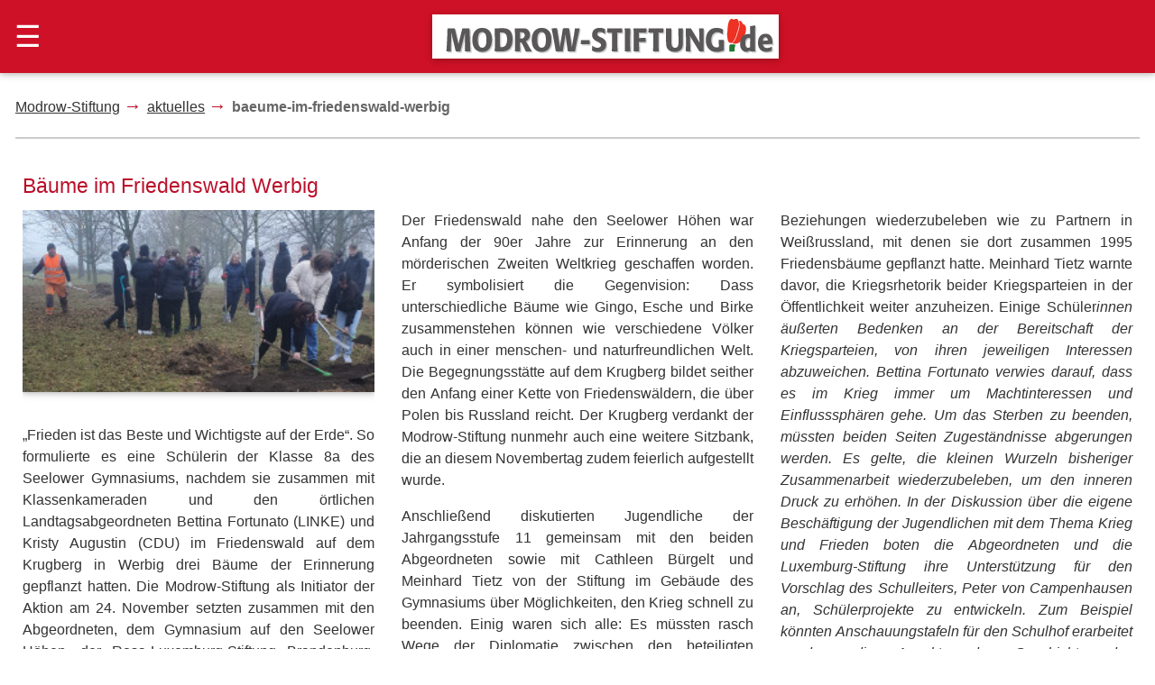

--- FILE ---
content_type: text/html
request_url: https://www.modrow-stiftung.de/aktuelles/baeume-im-friedenswald-werbig/
body_size: 4586
content:
<!DOCTYPE html>
<html lang="de">
<title>Modrow-Stiftung</title>
<link rel="icon" href="/fav.png" type="image/png">
<meta charset="UTF-8">
<meta name="viewport" content="width=device-width, initial-scale=1">
<link rel="stylesheet" href="/static/w3.css">
<style>
body,h1,h2,h3,h4,h5,h6 {font-family: "Nato", sans-serif; font-size:16px; color:#333;}
.w3-bar-block .w3-bar-item {padding:20px}
h1,h2{color: #bb102b;}
h1{font-size: 23px;}
b{ color: #666;}

.b_gray{
  background-color: #ccc;
}
.c_red{
  color: #bb102b;
}

.c_bold_gray{
  color: #666;
}

.separate{
  border: none;
  height: 2px;
  background-color:#ccc;
  color:#ccc;
}


a img {
  max-width: 100%;
}

.arrow{
  color: #bb102b;
  /*vertical-align: sub;*/
  font-size: 20px;

}

.home-content{
  height:auto;
  object-fit: cover;
  max-width: 104%;
}
.headding{
  height:auto;
  object-fit: cover;
  max-width: 80%;
  min-width: 30%;
}
.letter-red{
  color:#ce1126

}

blockquote {
font-size: 10px;
margin: 0;
font-style: italic;
font-weight: bold;
}

.page{
  width: 100%;
  max-width:100%;
  float: left;
  margin-right: 20px;
  margin-bottom: 20px;
}

.columns{
  column-count: auto;
  column-width: 350px;
  column-gap: 30px;
  -webkit-hyphens: auto;
  -ms-hyphens: auto;
  hyphens: auto;
}


.letter-gray{
  color:#4d4d4d
}

.letter-white{
  color:#fff;
}

.my-red{
  background-color:#ce1126
}
.my-white{
  background-color:#fff
}

.first-image{
  max-width: 600px;
  overflow: hidden;
}

.padding-8{padding:8px!important;}


.footer{
  /*border-bottom: 3px solid #ce1126;*/
  border-bottom: 0px;
  border-top: 0px;
  height: 10px;
  clear: both;
}


.footer-center{
  text-align: center;
}

@media screen and (min-width: 631px) {
  .footer-right{
    text-align: right;
  }
  .footer-left{
    text-align: left;
  }
}

@media screen and (max-width: 630px) {
  .footer-right{
    text-align: center;
  }
  .footer-left{
    text-align: center;
  }
}


.red_trans {color: #fff !important; background-color: rgba(206, 17, 38, 0.7 ) !important}
.c_white {color: #fff}

.listing-grid{
  float:left;
  width: 25%;
  padding:8px;
}

.listing-inner{
  padding:14px;
  height:26.4vw;
  position: relative;
}

.row-wrap{
  display: flex;
  flex-flow: row wrap;
}

.crop_list{
  overflow: hidden;
  height: 100%;
  padding: 1px;
}
.crop_detail{
  overflow: hidden;
  max-height: 600px ;
  text-align: left;
  padding: 2px;
}

.facts{
  padding: 13px 30px;
  background-color: #f2f2f2;
  height: 100%;
  margin: 0px 8px;
}

.facts label{
  display: block;
  float: left;
  width: 80px;
  font-weight: 600;
}

.info_pair{
  display: flex;
  flex-wrap: nowrap;
}

.label{
  width: 80px;
  min-width: 80px;
  font-weight: 600;
  text-align: right;
  padding-right: 5px;
}


.facts p{
  clear: both;
}
.r-3{
  width: 33.333%
}


.list_description{
  position: absolute;
  bottom: 14px;
  width: calc(100% - 28px);
  border-radius: 0px 0px 2px 2px;
  text-align: center;
  padding: 8px 16px;
}
.detail_description{
  border-radius: 0px 0px 2px 2px;
  text-align: left;
  padding: 8px 16px;
  text-align: justify;
}

@media (max-width:1300px){.r-3{width:50%; }.crop_detail{text-align: left;}}
@media (max-width:600px){.r-3{width:100%}.crop_detail{text-align: center;}.facts{margin: 8px 0px;}}

.fill_img{

 background-color:#b3c5b1 !important;
 height: 100%;

}

.round{ border-radius: 2px}


.list-img{width:100%; height:auto; clip-path:inherit; clip:inherit}
@media (min-width:2000px){.listing-grid{width:16.666%}.listing-inner{height:17.5vw}}
@media (max-width:1420px){.listing-grid{width:33.333%}.listing-inner{height:35.5vw}}
@media (max-width:1100px){.listing-grid{width:50%}.listing-inner{height:47.3vw}}
@media (max-width:600px){.listing-grid{width:100%}.listing-inner{height:87.5vw}}


@media (max-width:1100px){.w3-quarter{width:49.99999%}}
@media (max-width:650px){.w3-quarter{width:100%}}

.pagination{
  padding: 5px 12px;
  font-size: 16px;
  clear:both;

}


.gallerie img {
  width: 100%;
  object-fit: cover;
  height: 100%;
}
.gallerie {
  display: grid;
  grid-template-columns: repeat(auto-fit,minmax(220px,1fr));
  grid-auto-rows: 200px;
  grid-gap: 12px;
}

</style>
<body>

<!-- Sidebar (hidden by default) -->
<nav class="w3-sidebar w3-bar-block w3-card w3-top w3-xlarge w3-animate-left my-red" style="display:none;z-index:2;width:40%;min-width:300px" id="mySidebar">
  <a href="javascript:void(0)" onclick="w3_close()" class="w3-bar-item w3-button">Menü schließen</a>
  <a href="/" onclick="w3_close()" class="w3-bar-item w3-button">Modrow-Stiftung</a>
  <a href="/der-stifter/" onclick="w3_close()" class="w3-bar-item w3-button">Der Stifter</a>
  <a href="/aktuelles/" onclick="w3_close()" class="w3-bar-item w3-button">Aktuelles</a>
  <a href="/irina-modrow/" onclick="w3_close()" class="w3-bar-item w3-button">Irina Modrow</a>
  <a href="/mediathek/" onclick="w3_close()" class="w3-bar-item w3-button">Mediathek</a>
</nav>

<div class="w3-top" style="position:relative;">
    <div class="w3-center w3-padding-16"><img alt="Modrow-Stiftung" class="headding" style="opacity:0;" src="/modrow-stiftung.svg"></div>
</div>

<!-- Top menu -->
<div class="w3-top">
  <div class="my-red w3-xlarge w3-card" style="margin:auto;">
    <div class="w3-button w3-padding-16 w3-left letter-white" style="font-size:33px; background-color:transparent;" onclick="w3_open()">☰</div>
    <!--div class="w3-right w3-padding-16">Mail</div-->
    <div class="w3-center w3-padding-16"><a href="/"><img alt="Modrow-Stiftung" class="headding w3-white w3-card" src="/modrow-stiftung.svg"></a></div>
  </div>
</div>


<!-- -->

<div class="my-white" style="padding-left:5px!important; padding-right:5px!important;" >
  <div class="pagination">
    
      <p>
          <a href="/">Modrow-Stiftung</a>
          
          <span class="arrow">&rarr; </span><a href="/aktuelles">aktuelles</a>
          
          <span class="arrow">&rarr; </span><b>baeume-im-friedenswald-werbig</b>
          
      </p>
      <hr class="separate"/>
    
  </div>
    
     <div class="my-white" style="padding-left:20px!important; padding-right:20px!important; text-align: justify;" >
       <h1>Bäume im Friedenswald Werbig</h1>
       <div class="columns">
         
           <div class="first-image">
             <img alt="pflanzen.jpgbaeume-im-friedenswald-werbig" src="pflanzen.jpg"   class="page w3-card">
           </div>
         
         <p>„Frieden ist das Beste und Wichtigste auf der Erde“. So formulierte es eine Schülerin der Klasse 8a des Seelower Gymnasiums, nachdem sie zusammen mit
Klassenkameraden und den örtlichen Landtagsabgeordneten Bettina Fortunato (LINKE) und Kristy Augustin (CDU) im Friedenswald auf dem Krugberg in Werbig drei Bäume der Erinnerung gepflanzt hatten.
Die Modrow-Stiftung als Initiator der Aktion am 24. November setzten zusammen mit den Abgeordneten, dem Gymnasium auf den Seelower Höhen, der Rosa-Luxemburg-Stiftung Brandenburg, des Vereins „alternatives denken“ Strausberg sowie mit Mitglieder der Linksfraktion des Kreistages MOL ein Zeichen für eine umgehende Beendigung der russischen Aggression in der Ukraine. Bei der Eröffnung betonte Gerd-Rüdiger Stephan, dass gerade in der gegenwärtigen schwierigen Zeit der Friedensgedanke durch die Zivilgesellschaft weiter getragen werden sollte.</p>
<p>Der Friedenswald nahe den Seelower Höhen war Anfang der 90er Jahre zur Erinnerung an den mörderischen Zweiten Weltkrieg geschaffen worden. Er symbolisiert die Gegenvision: Dass unterschiedliche Bäume wie Gingo, Esche und Birke zusammenstehen können wie verschiedene Völker auch in einer menschen- und naturfreundlichen Welt. Die Begegnungsstätte auf dem Krugberg bildet seither den Anfang einer Kette von Friedenswäldern, die über Polen bis Russland reicht. Der Krugberg verdankt der Modrow-Stiftung nunmehr auch eine weitere Sitzbank, die an diesem Novembertag zudem feierlich aufgestellt wurde.</p>
<p>Anschließend diskutierten Jugendliche der Jahrgangsstufe 11 gemeinsam mit den beiden Abgeordneten sowie mit Cathleen Bürgelt und Meinhard Tietz von der Stiftung im Gebäude des Gymnasiums über Möglichkeiten, den Krieg schnell zu beenden. Einig waren sich alle: Es müssten rasch Wege der Diplomatie zwischen den beteiligten Ländern gefunden werden. Waffenlieferungen trügen dagegen dazu bei, dass der Krieg immer weiter gehe. Leider seien Gesprächskanäle sowohl auf politischer als auch auf regionaler Ebene zwischen Einrichtungen und Verbänden zurzeit abgebrochen. Cathleen Bürgel bezeichnete dies als einen schwerwiegenden Fehler. Außerdem sei Solidarität mit allen vom Krieg betroffenen Menschen wichtig.<br>
Kristy Augustin plädierte dafür, bestehende Beziehungen wiederzubeleben wie zu Partnern in Weißrussland, mit denen sie dort zusammen 1995 Friedensbäume gepflanzt hatte. Meinhard Tietz warnte davor, die Kriegsrhetorik beider Kriegsparteien in der Öffentlichkeit weiter anzuheizen.
Einige Schüler<em>innen äußerten Bedenken an der Bereitschaft der Kriegsparteien, von ihren jeweiligen Interessen abzuweichen. Bettina Fortunato verwies darauf, dass es im Krieg immer um Machtinteressen und Einflusssphären gehe. Um das Sterben zu beenden, müssten beiden Seiten Zugeständnisse abgerungen werden. Es gelte, die kleinen Wurzeln bisheriger Zusammenarbeit wiederzubeleben, um den inneren Druck zu erhöhen. 
In der Diskussion über die eigene Beschäftigung der Jugendlichen mit dem Thema Krieg und Frieden boten die Abgeordneten und die Luxemburg-Stiftung ihre Unterstützung für den Vorschlag des Schulleiters, Peter von Campenhausen an, Schülerprojekte zu entwickeln. Zum Beispiel könnten Anschauungstafeln für den Schulhof erarbeitet werden, die Aspekte der Geschichte des Schlachtfeldes um die Seelower Höhen thematisieren. Die Schüler</em>innen regten an, sowohl historische Fakten als auch persönliche Schicksale dabei zu dokumentieren, um die leidvolle Geschichte anschaulich widerzuspiegeln, Kriege zu verurteilen und um zu mahnen.</p>
<p><strong>Hier auch ncoh einmal in Netz <a href="https://brandenburg.rosalux.de/dokumentation/id/49604/schuelerinnen-pflanzten-baeume-im-friedenswald-werbig">https://brandenburg.rosalux.de/</a></strong></p>

       </div>
     </div>
     <hr class="separate"/>
      <div class ="pagination">
        
        
          <a href="../frau-minister/"><span class="arrow">&larr;</span> vorheriges Projekt</a>
        
        
          <a href="../tulpenzwiebeln-stecken-2022/">nächstes Projekt<span class="arrow"> &rarr;</span></a>
        
      </div>


</div>
<!-- -->

  
  <!-- Footer -->
  <footer class="w3-row-padding my-red letter-white w3-card" style="padding-left:20px!important; padding-right:30px!important;">
    <div>
      <div class="w3-third footer-left" style="padding-left:5px!important; padding-right:5px!important;">
        <p><em>Modrow-Stiftung</em><br>
c/o Rosa Luxemburg Stiftung</p>
<p>Straße der Pariser Kommune 8a<br>
10243 Berlin</p>
<p>Telefon: +49-(0)1723032906<br>
Fax: +49-(0)30-91566544</p>
<p>E-Mail: torsten.hochmuth@mailbox.org<br>
Internet: www.modrow-stiftung.de</p>

      </div>

      <div class="w3-third footer-center" style="padding-left:5px!important; padding-right:5px!important;">
        <p><a href="../../impressum">Impressum und Datenschutzerklärung</a></p>

      </div>

      <div class="w3-third footer-right" style="padding-left:5px!important; padding-right:5px!important;">
        <p>Fotonachweis<br>
Foto Hans Modrow: <em>Gerd Engelsmann</em><br>
Fotos:  <em>pixabay.com</em></p>

      </div>
    </div>
  </footer>


<script>
// Script to open and close sidebar
function w3_open() {
  document.getElementById("mySidebar").style.display = "block";
}

function w3_close() {
  document.getElementById("mySidebar").style.display = "none";
}
</script>

</body>
</html>


--- FILE ---
content_type: image/svg+xml
request_url: https://www.modrow-stiftung.de/modrow-stiftung.svg
body_size: 30439
content:
<?xml version="1.0" encoding="UTF-8" standalone="no"?>
<!-- Created with Inkscape (http://www.inkscape.org/) -->

<svg
   xmlns:dc="http://purl.org/dc/elements/1.1/"
   xmlns:cc="http://creativecommons.org/ns#"
   xmlns:rdf="http://www.w3.org/1999/02/22-rdf-syntax-ns#"
   xmlns:svg="http://www.w3.org/2000/svg"
   xmlns="http://www.w3.org/2000/svg"
   xmlns:sodipodi="http://sodipodi.sourceforge.net/DTD/sodipodi-0.dtd"
   xmlns:inkscape="http://www.inkscape.org/namespaces/inkscape"
   version="1.1"
   id="svg2"
   xml:space="preserve"
   width="276.59332"
   height="35.364532"
   viewBox="0 0 276.59332 35.364532"
   sodipodi:docname="modrow-stiftung.svg"
   inkscape:version="0.92.4 (5da689c313, 2019-01-14)"><metadata
     id="metadata8"><rdf:RDF><cc:Work
         rdf:about=""><dc:format>image/svg+xml</dc:format><dc:type
           rdf:resource="http://purl.org/dc/dcmitype/StillImage" /><dc:title></dc:title></cc:Work></rdf:RDF></metadata><defs
     id="defs6"><clipPath
       clipPathUnits="userSpaceOnUse"
       id="clipPath18"><path
         d="M 0,26.523 H 207.445 V 0 H 0 Z"
         id="path16"
         inkscape:connector-curvature="0" /></clipPath></defs><sodipodi:namedview
     pagecolor="#ffffff"
     bordercolor="#666666"
     borderopacity="1"
     objecttolerance="10"
     gridtolerance="10"
     guidetolerance="10"
     inkscape:pageopacity="0"
     inkscape:pageshadow="2"
     inkscape:window-width="2217"
     inkscape:window-height="1080"
     id="namedview4"
     showgrid="false"
     inkscape:zoom="3.9888911"
     inkscape:cx="105.58082"
     inkscape:cy="-20.70321"
     inkscape:window-x="0"
     inkscape:window-y="0"
     inkscape:window-maximized="0"
     inkscape:current-layer="g10" /><g
     id="g10"
     inkscape:groupmode="layer"
     inkscape:label="Logo_Modrow_final"
     transform="matrix(1.3333333,0,0,-1.3333333,0,35.364533)"><g
       id="g20"
       transform="translate(183.6265,21.2358)"><path
         d="M 0,0 C -0.112,0.908 -0.298,2.062 -1.074,2.512 -1.825,2.795 -2.602,2.453 -3.278,2.094 -3.412,1.942 -3.454,2.141 -3.434,2.278 -3.643,2.684 -4.11,2.605 -4.451,2.605 -5.266,2.565 -5.752,1.627 -6.062,0.855 c -0.593,-1.771 -0.747,-3.691 -0.81,-5.584 -0.213,-1.024 -0.316,-2.104 -0.12,-3.15 0.268,-1.613 0.095,-4.089 2.274,-4.014 0.598,0.022 1.083,0.571 1.476,1.062 1.046,1.489 1.679,3.331 2.106,5.187 0.139,0.512 0.348,0.984 0.533,1.467 C -0.128,-2.872 0.114,-1.424 0,0"
         style="fill:#ed3123;fill-opacity:1;fill-rule:evenodd;stroke:none"
         id="path22"
         inkscape:connector-curvature="0" /></g><g
       id="g24"
       transform="translate(186.0454,20.7173)"><path
         d="m 0,0 c -0.386,0.64 -0.731,1.354 -1.307,1.788 -0.256,0.193 -0.76,0.395 -0.992,0.073 0.679,-2.323 0.03,-4.823 -0.84,-6.933 -0.395,-1.553 -0.896,-3.08 -1.626,-4.46 -0.468,-0.894 -1.157,-1.624 -2.034,-1.925 0.014,-0.032 0.56,-0.125 0.819,-0.164 0.553,-0.089 0.586,-0.16 0.935,-0.173 0.503,-0.016 1.27,-0.034 1.9,0.218 1.676,0.668 2.696,2.479 3.691,4.099 0.725,1.136 1.153,2.517 1.276,3.932 C 1.895,-2.553 1.81,-1.431 1.163,-0.694 0.867,-0.281 0.412,-0.162 0,0"
         style="fill:#ed3123;fill-opacity:1;fill-rule:evenodd;stroke:none"
         id="path26"
         inkscape:connector-curvature="0" /></g><g
       id="g1107"
       transform="translate(0.7180139,-0.75931672)"
       style="fill:#cccccc"><g
         id="g1007"
         transform="translate(22.3164,18.0688)"
         style="fill:#cccccc"><path
           d="m 0,0 c 0,-1.156 0.018,-1.393 0.106,-3.215 0.054,-1.234 0.089,-2.471 0.142,-3.705 0.07,-2.255 0.193,-4.51 0.3,-6.746 L 0.46,-13.782 c -1.359,0.02 -1.836,0 -3.053,-0.059 l -0.088,0.118 v 4.704 l -0.036,3.001 v 3.508 l -0.988,-4.116 -0.706,-2.862 -1.023,-4.178 -0.106,-0.116 c -1.235,0.02 -1.536,0 -2.629,-0.059 l -0.106,0.118 -1.182,5.058 -0.671,2.782 -0.776,3.472 -0.071,-3.705 -0.105,-3.804 -0.054,-3.746 -0.105,-0.116 c -1.023,0.02 -1.359,0 -2.488,-0.059 l -0.088,0.118 c 0.388,6.293 0.459,7.802 0.635,13.664 l 0.106,0.119 c 1.976,0 2.295,0 4.181,0.058 L -8.804,0 l 0.883,-3.765 0.493,-2.214 0.777,-3.509 0.828,3.41 0.707,2.844 0.812,3.175 0.105,0.119 c 1.958,0 2.259,0 4.094,0.058 z"
           style="fill:#cccccc;fill-opacity:1;fill-rule:nonzero;stroke:none"
           id="path1005"
           inkscape:connector-curvature="0" /></g><g
         id="g1011"
         transform="translate(29.9331,15.9712)"
         style="fill:#cccccc"><path
           d="m 0,0 c -0.334,0 -0.811,-0.078 -1.287,-0.392 -0.83,-0.589 -1.342,-1.804 -1.342,-4.156 0,-1.765 0.159,-4.941 2.612,-4.941 2.048,0 2.611,2.117 2.541,5.058 C 2.507,-3.938 2.471,-3.234 2.33,-2.49 2.223,-1.92 2.064,-1.354 1.713,-0.901 1.29,-0.334 0.671,0 0,0 m 5.823,-4.725 c 0,-1.667 -0.353,-4.334 -2.099,-5.94 -1.042,-0.96 -2.418,-1.314 -3.777,-1.314 -0.9,0 -2.735,0.196 -4.075,1.588 -1.66,1.705 -1.799,4.215 -1.799,5.548 0,0.667 0.052,1.334 0.158,2 0.141,0.825 0.529,3.097 2.682,4.472 0.954,0.605 2.065,0.821 3.158,0.821 1.235,0 2.471,-0.334 3.37,-0.999 C 3.847,1.156 4.2,0.783 4.499,0.353 c 0.442,-0.607 1.324,-2 1.324,-5.078"
           style="fill:#cccccc;fill-opacity:1;fill-rule:nonzero;stroke:none"
           id="path1009"
           inkscape:connector-curvature="0" /></g><g
         id="g1015"
         transform="translate(43.5645,7.5405)"
         style="fill:#cccccc"><path
           d="m 0,0 c 0.424,0.394 1.253,1.49 1.253,3.941 0,4.176 -2.099,4.176 -3.176,4.176 -0.352,0 -0.723,-0.02 -1.077,-0.038 -0.018,-1.06 -0.018,-2.119 -0.018,-3.176 0,-1.884 0.018,-3.707 0.054,-5.629 0.952,0 2.171,0 2.964,0.726 m -6.017,-3.254 -0.105,0.079 c 0.035,1.608 0.052,2.764 0.052,4.685 0,5.432 -0.07,7.079 -0.14,8.96 l 0.106,0.118 1.869,0.019 c 0.812,0.039 1.623,0.079 2.436,0.079 2.012,0 4.288,-0.079 5.487,-2.509 C 4.13,7.294 4.5,5.881 4.5,4.039 4.5,3.157 4.395,1.589 3.918,0.294 c -1.29,-3.488 -4.482,-3.567 -6.459,-3.567 -0.459,0 -0.934,0 -1.393,0.019 z"
           style="fill:#cccccc;fill-opacity:1;fill-rule:nonzero;stroke:none"
           id="path1013"
           inkscape:connector-curvature="0" /></g><g
         id="g1019"
         transform="translate(52.5771,11.9526)"
         style="fill:#cccccc"><path
           d="m 0,0 c 0.882,0.021 1.518,0.059 2.011,0.393 0.653,0.45 0.777,1.175 0.777,1.725 0,1.723 -1.359,1.723 -2.047,1.723 -0.248,0 -0.494,0 -0.741,-0.018 z M -0.036,-2.313 C -0.018,-4.646 0,-5.274 0.142,-7.55 L 0.036,-7.666 c -1.448,0.02 -1.73,0 -3.018,-0.059 l -0.106,0.119 c 0.052,1.627 0.071,2.508 0.071,4.332 0,5.334 -0.071,7.371 -0.141,9.352 l 0.088,0.117 h 2.152 L 0.317,6.214 C 2.382,6.253 3.334,6.234 4.251,5.704 5.699,4.86 5.91,3.077 5.91,2.216 5.91,-0.274 4.305,-1.099 3.511,-1.49 3.953,-2.352 4.234,-2.882 4.8,-3.883 6.069,-6.137 6.265,-6.431 6.934,-7.391 L 6.828,-7.626 c -0.547,0 -1.113,-0.02 -1.658,-0.04 -0.547,-0.02 -1.078,-0.059 -1.623,-0.099 l -0.141,0.099 c -1.13,2.568 -1.395,3.155 -2.577,5.391 z"
           style="fill:#cccccc;fill-opacity:1;fill-rule:nonzero;stroke:none"
           id="path1017"
           inkscape:connector-curvature="0" /></g><g
         id="g1023"
         transform="translate(65.5225,15.9712)"
         style="fill:#cccccc"><path
           d="m 0,0 c -0.336,0 -0.812,-0.078 -1.289,-0.392 -0.83,-0.589 -1.341,-1.804 -1.341,-4.156 0,-1.765 0.159,-4.941 2.611,-4.941 2.049,0 2.611,2.117 2.54,5.058 C 2.505,-3.938 2.47,-3.234 2.328,-2.49 2.223,-1.92 2.065,-1.354 1.712,-0.901 1.288,-0.334 0.668,0 0,0 m 5.822,-4.725 c 0,-1.667 -0.353,-4.334 -2.1,-5.94 -1.042,-0.96 -2.416,-1.314 -3.777,-1.314 -0.899,0 -2.734,0.196 -4.074,1.588 -1.66,1.705 -1.801,4.215 -1.801,5.548 0,0.667 0.053,1.334 0.159,2 0.142,0.825 0.531,3.097 2.682,4.472 0.954,0.605 2.066,0.821 3.158,0.821 1.237,0 2.472,-0.334 3.371,-0.999 0.405,-0.295 0.759,-0.668 1.06,-1.098 0.439,-0.607 1.322,-2 1.322,-5.078"
           style="fill:#cccccc;fill-opacity:1;fill-rule:nonzero;stroke:none"
           id="path1021"
           inkscape:connector-curvature="0" /></g><g
         id="g1027"
         transform="translate(85.4019,4.2866)"
         style="fill:#cccccc"><path
           d="m 0,0 c -1.87,0.021 -2.454,0 -4.146,-0.059 l -0.089,0.119 -0.371,2.682 -0.44,3.06 C -5.365,7.921 -5.418,8.409 -5.63,10.331 L -6.264,6.137 -6.847,2.549 -7.216,0.116 -7.341,0 c -1.727,0.021 -2.203,0.021 -3.987,-0.059 l -0.106,0.119 c -0.952,5.684 -1.234,7.175 -2.523,13.664 l 0.088,0.137 c 1.288,0.039 1.535,0.039 3.054,0.156 l 0.105,-0.098 0.582,-3.882 0.458,-2.862 C -9.3,4.803 -9.227,4.234 -9.016,2.528 l 0.441,2.706 0.687,4.02 0.707,4.51 0.107,0.116 3.491,0.099 0.108,-0.137 0.44,-3.02 0.513,-3.294 C -2.17,5.254 -2.083,4.589 -1.817,2.392 l 0.564,3.373 0.512,2.999 c 0.387,2.256 0.479,2.941 0.759,4.96 l 0.107,0.118 c 1.181,0 1.427,0 2.681,0.058 L 2.892,13.782 C 1.023,5.176 0.742,3.686 0.086,0.116 Z"
           style="fill:#cccccc;fill-opacity:1;fill-rule:nonzero;stroke:none"
           id="path1025"
           inkscape:connector-curvature="0" /></g><g
         id="g1031"
         transform="translate(94.3306,10.9917)"
         style="fill:#cccccc"><path
           d="m 0,0 -0.124,-2.275 -0.104,-0.118 c -0.867,0 -1.731,0.02 -2.595,0.02 -0.936,0 -1.517,-0.02 -2.505,-0.038 l -0.088,0.118 0.104,2.253 0.124,0.118 c 0.83,0 1.679,-0.02 2.524,-0.02 1.041,0 1.729,0.02 2.574,0.039 z"
           style="fill:#cccccc;fill-opacity:1;fill-rule:nonzero;stroke:none"
           id="path1029"
           inkscape:connector-curvature="0" /></g><g
         id="g1035"
         transform="translate(101.4771,12.52)"
         style="fill:#cccccc"><path
           d="m 0,0 c 0.426,-0.217 0.883,-0.451 1.358,-0.842 0.937,-0.804 1.324,-2.001 1.324,-3.119 0,-1.665 -0.635,-3.155 -2.118,-3.959 -1.057,-0.55 -2.4,-0.607 -2.929,-0.607 -1.322,0 -2.363,0.334 -2.769,0.488 -0.194,0.06 -0.388,0.158 -0.582,0.238 l -0.106,0.155 0.123,2.766 0.177,0.057 c 0.511,-0.449 1.41,-1.234 3.018,-1.234 1.532,0 2.117,0.883 2.117,1.626 0,1.04 -0.935,1.53 -2.154,2.099 l -0.581,0.294 c -0.99,0.528 -2.647,1.392 -2.647,3.763 0,2.098 1.148,4.176 4.462,4.176 1.713,0 2.506,-0.371 3.267,-0.725 L 2.047,5.039 1.906,2.47 1.747,2.393 c -0.652,0.49 -1.445,1.098 -2.788,1.098 -1.164,0 -1.676,-0.765 -1.676,-1.374 0,-0.883 0.776,-1.234 2.26,-1.922 z"
           style="fill:#cccccc;fill-opacity:1;fill-rule:nonzero;stroke:none"
           id="path1033"
           inkscape:connector-curvature="0" /></g><g
         id="g1039"
         transform="translate(110.792,15.6196)"
         style="fill:#cccccc"><path
           d="m 0,0 c -0.036,-1.255 -0.052,-1.865 -0.052,-2.941 0,-2.765 0.034,-5.51 0.122,-8.256 l -0.106,-0.116 c -1.466,0 -1.818,-0.02 -3.124,-0.079 l -0.103,0.119 c 0.14,4.861 0.14,6.096 0.122,11.233 L -6.019,-0.118 -6.104,0 -5.981,2.411 -5.857,2.528 H 2.876 L 2.965,2.468 2.841,0.018 2.734,-0.08 Z"
           style="fill:#cccccc;fill-opacity:1;fill-rule:nonzero;stroke:none"
           id="path1037"
           inkscape:connector-curvature="0" /></g><g
         id="g1043"
         transform="translate(118.5771,18.0688)"
         style="fill:#cccccc"><path
           d="m 0,0 c -0.054,-2.706 -0.089,-5.411 -0.089,-8.117 0,-2.844 0.035,-3.744 0.124,-5.549 l -0.104,-0.116 c -1.467,0 -1.82,0 -3.143,-0.059 l -0.089,0.118 c 0.072,2.038 0.107,3.234 0.107,5.547 0,5.001 -0.053,6 -0.16,8.117 l 0.072,0.119 c 1.269,-0.02 1.677,-0.02 3.193,0.058 z"
           style="fill:#cccccc;fill-opacity:1;fill-rule:nonzero;stroke:none"
           id="path1041"
           inkscape:connector-curvature="0" /></g><g
         id="g1047"
         transform="translate(123.7153,9.9331)"
         style="fill:#cccccc"><path
           d="M 0,0 C 0.054,-2.587 0.069,-3.273 0.195,-5.53 L 0.106,-5.646 c -1.554,0 -1.85,0 -3.141,-0.059 l -0.089,0.099 c 0.037,2.252 0.072,4.508 0.072,6.761 0,3.471 -0.072,5.021 -0.177,6.943 l 0.105,0.117 C 0.69,8.195 1.625,8.195 4.536,8.254 L 4.641,8.154 4.448,5.725 4.34,5.587 0.019,5.646 V 2.37 L 4.042,2.529 4.129,2.412 3.988,0.118 3.864,0 Z"
           style="fill:#cccccc;fill-opacity:1;fill-rule:nonzero;stroke:none"
           id="path1045"
           inkscape:connector-curvature="0" /></g><g
         id="g1051"
         transform="translate(135.4985,15.6196)"
         style="fill:#cccccc"><path
           d="m 0,0 c -0.035,-1.255 -0.053,-1.865 -0.053,-2.941 0,-2.765 0.035,-5.51 0.122,-8.256 l -0.104,-0.116 c -1.465,0 -1.818,-0.02 -3.123,-0.079 l -0.107,0.119 c 0.143,4.861 0.143,6.096 0.122,11.233 L -6.017,-0.118 -6.105,0 -5.981,2.411 -5.858,2.528 H 2.876 L 2.963,2.468 2.841,0.018 2.736,-0.08 Z"
           style="fill:#cccccc;fill-opacity:1;fill-rule:nonzero;stroke:none"
           id="path1049"
           inkscape:connector-curvature="0" /></g><g
         id="g1055"
         transform="translate(150.1206,18.0688)"
         style="fill:#cccccc"><path
           d="m 0,0 -0.05,-5.822 v -2 c -0.037,-2.491 -0.108,-3.627 -1.041,-4.725 -1.306,-1.529 -3.248,-1.529 -3.885,-1.529 -2.362,0 -3.72,0.98 -4.392,2.038 -0.617,0.942 -0.724,2.001 -0.777,4.118 v 1.45 c -0.016,3.058 -0.016,3.608 -0.086,6.411 l 0.104,0.119 c 1.2,-0.02 1.605,-0.02 3.106,0.058 L -6.932,0 c -0.035,-1.939 -0.056,-3.451 -0.056,-5.038 0,-1.04 0,-2.079 0.037,-3.117 0.035,-1.236 0.141,-1.92 0.406,-2.432 0.39,-0.686 1.076,-1.039 1.8,-1.039 0.583,0 1.163,0.217 1.554,0.706 0.476,0.628 0.53,1.567 0.53,3.627 0,2.411 -0.091,4.823 -0.178,7.234 l 0.105,0.119 c 1.006,-0.02 1.36,-0.02 2.647,0.058 z"
           style="fill:#cccccc;fill-opacity:1;fill-rule:nonzero;stroke:none"
           id="path1053"
           inkscape:connector-curvature="0" /></g><g
         id="g1059"
         transform="translate(162.4541,18.0688)"
         style="fill:#cccccc"><path
           d="m 0,0 c -0.018,-2.196 -0.035,-4.371 -0.035,-6.569 0,-2.351 0.017,-4.273 0.035,-7.116 l -0.088,-0.097 c -0.936,0 -1.254,0 -2.33,-0.059 l -0.123,0.099 -1.571,2.547 -1.764,2.882 c -1.199,1.941 -1.482,2.452 -2.312,3.982 l 0.104,-2.628 0.055,-2.411 0.175,-4.296 -0.086,-0.116 c -1.024,0 -1.396,0 -2.577,-0.059 l -0.088,0.118 c 0.017,1.903 0.052,3.823 0.052,5.743 0,2.626 -0.052,4.883 -0.139,7.921 l 0.087,0.119 c 1.289,-0.02 1.517,-0.02 2.911,0.058 l 0.123,-0.099 c 0.441,-0.783 0.707,-1.215 2.03,-3.451 l 1.606,-2.604 c 0.9,-1.493 0.989,-1.651 1.5,-2.61 l -0.072,3.235 -0.071,2.705 -0.122,2.647 0.089,0.119 c 1.095,-0.02 1.391,0 2.507,0.058 z"
           style="fill:#cccccc;fill-opacity:1;fill-rule:nonzero;stroke:none"
           id="path1057"
           inkscape:connector-curvature="0" /></g><g
         id="g1063"
         transform="translate(174.5874,7.7173)"
         style="fill:#cccccc"><path
           d="m 0,0 c 0,-0.902 0.036,-1.804 0.054,-2.705 l -0.089,-0.157 c -1.235,-0.452 -2.346,-0.863 -4.164,-0.863 -1.096,0 -1.855,0.176 -2.365,0.334 -0.687,0.214 -1.976,0.686 -3.017,2.176 -0.794,1.138 -1.235,2.686 -1.235,4.528 0,1.315 0.265,2.903 0.9,4.137 1.394,2.627 3.6,3.254 5.61,3.254 1.836,0 3.019,-0.55 3.758,-0.901 L -0.459,9.684 C -0.603,8.508 -0.635,8.195 -0.722,6.979 L -0.867,6.92 c -0.826,0.608 -1.62,1.196 -2.963,1.196 -2.224,0 -3.722,-1.685 -3.722,-4.784 0,-1.47 0.494,-4.371 3.229,-4.371 0.493,0 0.847,0.1 1.323,0.216 0.035,1.784 0.018,2.255 -0.141,4.176 l 0.089,0.118 2.999,0.058 0.089,-0.118 C 0.018,2.411 0,1.432 0,0.451 Z"
           style="fill:#cccccc;fill-opacity:1;fill-rule:nonzero;stroke:none"
           id="path1061"
           inkscape:connector-curvature="0" /></g><g
         id="g1067"
         transform="translate(189.7651,12.4438)"
         style="fill:#cccccc"><path
           d="m 0,0 c -1.979,0 -2.367,-1.688 -2.367,-3.197 0,-0.393 0,-2.823 1.713,-2.823 0.493,0 0.845,0.236 1.199,0.47 C 0.6,-3.178 0.615,-2.67 0.6,-0.061 0.35,-0.022 0.191,0 0,0 m 3.508,-8.157 c -1.321,0 -1.658,0 -2.875,-0.059 l -0.088,0.118 0.033,0.764 c -0.422,-0.412 -1.074,-1.06 -2.328,-1.06 -0.58,0 -1.534,0.16 -2.311,0.864 -1.041,0.96 -1.411,2.49 -1.411,4.018 0,2.02 0.512,3.647 1.746,4.705 1.341,1.177 3.001,1.139 4.326,1.099 0.015,2.235 0,2.725 -0.107,4.568 L 0.578,6.979 3.492,7.487 3.614,7.37 C 3.545,4.783 3.472,2.646 3.472,-2.53 c 0,-2.568 0.055,-3.745 0.123,-5.511 z"
           style="fill:#cccccc;fill-opacity:1;fill-rule:nonzero;stroke:none"
           id="path1065"
           inkscape:connector-curvature="0" /></g><g
         id="g1071"
         transform="translate(200.8784,10.7759)"
         style="fill:#cccccc"><path
           d="M 0,0 C 0,0.451 -0.016,0.921 -0.263,1.353 -0.459,1.705 -0.813,2.039 -1.394,2.039 -1.641,2.039 -1.889,1.98 -2.1,1.821 -2.77,1.353 -2.893,0.529 -2.947,-0.078 Z M 2.523,-3.646 2.399,-5.862 2.293,-6.019 C 1.358,-6.43 0.724,-6.726 -0.741,-6.726 c -1.27,0 -3.671,0.237 -4.693,2.881 -0.281,0.69 -0.423,1.65 -0.423,2.571 0,3.393 1.834,5.411 4.603,5.411 C -0.846,4.137 -0.439,4.098 0,3.96 0.6,3.804 1.959,3.333 2.576,1.02 2.823,0.039 2.841,-0.939 2.858,-1.9 L 2.752,-2.039 -2.947,-2.157 c 0.071,-0.391 0.122,-0.784 0.388,-1.197 0.424,-0.705 1.146,-1.077 2.205,-1.077 1.291,0 2.084,0.451 2.753,0.845 z"
           style="fill:#cccccc;fill-opacity:1;fill-rule:nonzero;stroke:none"
           id="path1069"
           inkscape:connector-curvature="0" /></g></g><g
       id="g28"
       transform="translate(181.5591,8.0708)"><path
         d="m 0,0 c 0.099,0.411 -0.637,0.282 -1.012,0.375 l -1.003,0.114 c -1.52,0.16 -1.567,-0.77 -1.662,-1.106 -0.013,-0.058 -0.034,-0.213 -0.052,-0.421 l -0.005,-0.012 0.002,-0.075 c -0.028,-0.402 -0.036,-0.969 0.019,-1.458 l 0.017,-1.192 0.094,-0.138 3.01,0.081 0.095,0.117 -0.018,1.278 c 0.034,0.159 -0.015,0.339 0.02,0.529 C -0.292,-0.867 -0.188,-0.789 0,0"
         style="fill:#1f792f;fill-opacity:1;fill-rule:nonzero;stroke:none"
         id="path30"
         inkscape:connector-curvature="0" /></g><g
       id="g32"
       transform="translate(22.3164,18.0688)"><path
         d="m 0,0 c 0,-1.156 0.018,-1.393 0.106,-3.215 0.054,-1.234 0.089,-2.471 0.142,-3.705 0.07,-2.255 0.193,-4.51 0.3,-6.746 L 0.46,-13.782 c -1.359,0.02 -1.836,0 -3.053,-0.059 l -0.088,0.118 v 4.704 l -0.036,3.001 v 3.508 l -0.988,-4.116 -0.706,-2.862 -1.023,-4.178 -0.106,-0.116 c -1.235,0.02 -1.536,0 -2.629,-0.059 l -0.106,0.118 -1.182,5.058 -0.671,2.782 -0.776,3.472 -0.071,-3.705 -0.105,-3.804 -0.054,-3.746 -0.105,-0.116 c -1.023,0.02 -1.359,0 -2.488,-0.059 l -0.088,0.118 c 0.388,6.293 0.459,7.802 0.635,13.664 l 0.106,0.119 c 1.976,0 2.295,0 4.181,0.058 L -8.804,0 l 0.883,-3.765 0.493,-2.214 0.777,-3.509 0.828,3.41 0.707,2.844 0.812,3.175 0.105,0.119 c 1.958,0 2.259,0 4.094,0.058 z"
         style="fill:#5a5758;fill-opacity:1;fill-rule:nonzero;stroke:none"
         id="path34"
         inkscape:connector-curvature="0" /></g><g
       id="g36"
       transform="translate(29.9331,15.9712)"><path
         d="m 0,0 c -0.334,0 -0.811,-0.078 -1.287,-0.392 -0.83,-0.589 -1.342,-1.804 -1.342,-4.156 0,-1.765 0.159,-4.941 2.612,-4.941 2.048,0 2.611,2.117 2.541,5.058 C 2.507,-3.938 2.471,-3.234 2.33,-2.49 2.223,-1.92 2.064,-1.354 1.713,-0.901 1.29,-0.334 0.671,0 0,0 m 5.823,-4.725 c 0,-1.667 -0.353,-4.334 -2.099,-5.94 -1.042,-0.96 -2.418,-1.314 -3.777,-1.314 -0.9,0 -2.735,0.196 -4.075,1.588 -1.66,1.705 -1.799,4.215 -1.799,5.548 0,0.667 0.052,1.334 0.158,2 0.141,0.825 0.529,3.097 2.682,4.472 0.954,0.605 2.065,0.821 3.158,0.821 1.235,0 2.471,-0.334 3.37,-0.999 C 3.847,1.156 4.2,0.783 4.499,0.353 c 0.442,-0.607 1.324,-2 1.324,-5.078"
         style="fill:#5a5758;fill-opacity:1;fill-rule:nonzero;stroke:none"
         id="path38"
         inkscape:connector-curvature="0" /></g><g
       id="g40"
       transform="translate(43.5645,7.5405)"><path
         d="m 0,0 c 0.424,0.394 1.253,1.49 1.253,3.941 0,4.176 -2.099,4.176 -3.176,4.176 -0.352,0 -0.723,-0.02 -1.077,-0.038 -0.018,-1.06 -0.018,-2.119 -0.018,-3.176 0,-1.884 0.018,-3.707 0.054,-5.629 0.952,0 2.171,0 2.964,0.726 m -6.017,-3.254 -0.105,0.079 c 0.035,1.608 0.052,2.764 0.052,4.685 0,5.432 -0.07,7.079 -0.14,8.96 l 0.106,0.118 1.869,0.019 c 0.812,0.039 1.623,0.079 2.436,0.079 2.012,0 4.288,-0.079 5.487,-2.509 C 4.13,7.294 4.5,5.881 4.5,4.039 4.5,3.157 4.395,1.589 3.918,0.294 c -1.29,-3.488 -4.482,-3.567 -6.459,-3.567 -0.459,0 -0.934,0 -1.393,0.019 z"
         style="fill:#5a5758;fill-opacity:1;fill-rule:nonzero;stroke:none"
         id="path42"
         inkscape:connector-curvature="0" /></g><g
       id="g44"
       transform="translate(52.5771,11.9526)"><path
         d="m 0,0 c 0.882,0.021 1.518,0.059 2.011,0.393 0.653,0.45 0.777,1.175 0.777,1.725 0,1.723 -1.359,1.723 -2.047,1.723 -0.248,0 -0.494,0 -0.741,-0.018 z M -0.036,-2.313 C -0.018,-4.646 0,-5.274 0.142,-7.55 L 0.036,-7.666 c -1.448,0.02 -1.73,0 -3.018,-0.059 l -0.106,0.119 c 0.052,1.627 0.071,2.508 0.071,4.332 0,5.334 -0.071,7.371 -0.141,9.352 l 0.088,0.117 h 2.152 L 0.317,6.214 C 2.382,6.253 3.334,6.234 4.251,5.704 5.699,4.86 5.91,3.077 5.91,2.216 5.91,-0.274 4.305,-1.099 3.511,-1.49 3.953,-2.352 4.234,-2.882 4.8,-3.883 6.069,-6.137 6.265,-6.431 6.934,-7.391 L 6.828,-7.626 c -0.547,0 -1.113,-0.02 -1.658,-0.04 -0.547,-0.02 -1.078,-0.059 -1.623,-0.099 l -0.141,0.099 c -1.13,2.568 -1.395,3.155 -2.577,5.391 z"
         style="fill:#5a5758;fill-opacity:1;fill-rule:nonzero;stroke:none"
         id="path46"
         inkscape:connector-curvature="0" /></g><g
       id="g48"
       transform="translate(65.5225,15.9712)"><path
         d="m 0,0 c -0.336,0 -0.812,-0.078 -1.289,-0.392 -0.83,-0.589 -1.341,-1.804 -1.341,-4.156 0,-1.765 0.159,-4.941 2.611,-4.941 2.049,0 2.611,2.117 2.54,5.058 C 2.505,-3.938 2.47,-3.234 2.328,-2.49 2.223,-1.92 2.065,-1.354 1.712,-0.901 1.288,-0.334 0.668,0 0,0 m 5.822,-4.725 c 0,-1.667 -0.353,-4.334 -2.1,-5.94 -1.042,-0.96 -2.416,-1.314 -3.777,-1.314 -0.899,0 -2.734,0.196 -4.074,1.588 -1.66,1.705 -1.801,4.215 -1.801,5.548 0,0.667 0.053,1.334 0.159,2 0.142,0.825 0.531,3.097 2.682,4.472 0.954,0.605 2.066,0.821 3.158,0.821 1.237,0 2.472,-0.334 3.371,-0.999 0.405,-0.295 0.759,-0.668 1.06,-1.098 0.439,-0.607 1.322,-2 1.322,-5.078"
         style="fill:#5a5758;fill-opacity:1;fill-rule:nonzero;stroke:none"
         id="path50"
         inkscape:connector-curvature="0" /></g><g
       id="g52"
       transform="translate(85.4019,4.2866)"><path
         d="m 0,0 c -1.87,0.021 -2.454,0 -4.146,-0.059 l -0.089,0.119 -0.371,2.682 -0.44,3.06 C -5.365,7.921 -5.418,8.409 -5.63,10.331 L -6.264,6.137 -6.847,2.549 -7.216,0.116 -7.341,0 c -1.727,0.021 -2.203,0.021 -3.987,-0.059 l -0.106,0.119 c -0.952,5.684 -1.234,7.175 -2.523,13.664 l 0.088,0.137 c 1.288,0.039 1.535,0.039 3.054,0.156 l 0.105,-0.098 0.582,-3.882 0.458,-2.862 C -9.3,4.803 -9.227,4.234 -9.016,2.528 l 0.441,2.706 0.687,4.02 0.707,4.51 0.107,0.116 3.491,0.099 0.108,-0.137 0.44,-3.02 0.513,-3.294 C -2.17,5.254 -2.083,4.589 -1.817,2.392 l 0.564,3.373 0.512,2.999 c 0.387,2.256 0.479,2.941 0.759,4.96 l 0.107,0.118 c 1.181,0 1.427,0 2.681,0.058 L 2.892,13.782 C 1.023,5.176 0.742,3.686 0.086,0.116 Z"
         style="fill:#5a5758;fill-opacity:1;fill-rule:nonzero;stroke:none"
         id="path54"
         inkscape:connector-curvature="0" /></g><g
       id="g56"
       transform="translate(94.3306,10.9917)"><path
         d="m 0,0 -0.124,-2.275 -0.104,-0.118 c -0.867,0 -1.731,0.02 -2.595,0.02 -0.936,0 -1.517,-0.02 -2.505,-0.038 l -0.088,0.118 0.104,2.253 0.124,0.118 c 0.83,0 1.679,-0.02 2.524,-0.02 1.041,0 1.729,0.02 2.574,0.039 z"
         style="fill:#5a5758;fill-opacity:1;fill-rule:nonzero;stroke:none"
         id="path58"
         inkscape:connector-curvature="0" /></g><g
       id="g60"
       transform="translate(101.4771,12.52)"><path
         d="m 0,0 c 0.426,-0.217 0.883,-0.451 1.358,-0.842 0.937,-0.804 1.324,-2.001 1.324,-3.119 0,-1.665 -0.635,-3.155 -2.118,-3.959 -1.057,-0.55 -2.4,-0.607 -2.929,-0.607 -1.322,0 -2.363,0.334 -2.769,0.488 -0.194,0.06 -0.388,0.158 -0.582,0.238 l -0.106,0.155 0.123,2.766 0.177,0.057 c 0.511,-0.449 1.41,-1.234 3.018,-1.234 1.532,0 2.117,0.883 2.117,1.626 0,1.04 -0.935,1.53 -2.154,2.099 l -0.581,0.294 c -0.99,0.528 -2.647,1.392 -2.647,3.763 0,2.098 1.148,4.176 4.462,4.176 1.713,0 2.506,-0.371 3.267,-0.725 L 2.047,5.039 1.906,2.47 1.747,2.393 c -0.652,0.49 -1.445,1.098 -2.788,1.098 -1.164,0 -1.676,-0.765 -1.676,-1.374 0,-0.883 0.776,-1.234 2.26,-1.922 z"
         style="fill:#5a5758;fill-opacity:1;fill-rule:nonzero;stroke:none"
         id="path62"
         inkscape:connector-curvature="0" /></g><g
       id="g64"
       transform="translate(110.792,15.6196)"><path
         d="m 0,0 c -0.036,-1.255 -0.052,-1.865 -0.052,-2.941 0,-2.765 0.034,-5.51 0.122,-8.256 l -0.106,-0.116 c -1.466,0 -1.818,-0.02 -3.124,-0.079 l -0.103,0.119 c 0.14,4.861 0.14,6.096 0.122,11.233 L -6.019,-0.118 -6.104,0 -5.981,2.411 -5.857,2.528 H 2.876 L 2.965,2.468 2.841,0.018 2.734,-0.08 Z"
         style="fill:#5a5758;fill-opacity:1;fill-rule:nonzero;stroke:none"
         id="path66"
         inkscape:connector-curvature="0" /></g><g
       id="g68"
       transform="translate(118.5771,18.0688)"><path
         d="m 0,0 c -0.054,-2.706 -0.089,-5.411 -0.089,-8.117 0,-2.844 0.035,-3.744 0.124,-5.549 l -0.104,-0.116 c -1.467,0 -1.82,0 -3.143,-0.059 l -0.089,0.118 c 0.072,2.038 0.107,3.234 0.107,5.547 0,5.001 -0.053,6 -0.16,8.117 l 0.072,0.119 c 1.269,-0.02 1.677,-0.02 3.193,0.058 z"
         style="fill:#5a5758;fill-opacity:1;fill-rule:nonzero;stroke:none"
         id="path70"
         inkscape:connector-curvature="0" /></g><g
       id="g72"
       transform="translate(123.7153,9.9331)"><path
         d="M 0,0 C 0.054,-2.587 0.069,-3.273 0.195,-5.53 L 0.106,-5.646 c -1.554,0 -1.85,0 -3.141,-0.059 l -0.089,0.099 c 0.037,2.252 0.072,4.508 0.072,6.761 0,3.471 -0.072,5.021 -0.177,6.943 l 0.105,0.117 C 0.69,8.195 1.625,8.195 4.536,8.254 L 4.641,8.154 4.448,5.725 4.34,5.587 0.019,5.646 V 2.37 L 4.042,2.529 4.129,2.412 3.988,0.118 3.864,0 Z"
         style="fill:#5a5758;fill-opacity:1;fill-rule:nonzero;stroke:none"
         id="path74"
         inkscape:connector-curvature="0" /></g><g
       id="g76"
       transform="translate(135.4985,15.6196)"><path
         d="m 0,0 c -0.035,-1.255 -0.053,-1.865 -0.053,-2.941 0,-2.765 0.035,-5.51 0.122,-8.256 l -0.104,-0.116 c -1.465,0 -1.818,-0.02 -3.123,-0.079 l -0.107,0.119 c 0.143,4.861 0.143,6.096 0.122,11.233 L -6.017,-0.118 -6.105,0 -5.981,2.411 -5.858,2.528 H 2.876 L 2.963,2.468 2.841,0.018 2.736,-0.08 Z"
         style="fill:#5a5758;fill-opacity:1;fill-rule:nonzero;stroke:none"
         id="path78"
         inkscape:connector-curvature="0" /></g><g
       id="g80"
       transform="translate(150.1206,18.0688)"><path
         d="m 0,0 -0.05,-5.822 v -2 c -0.037,-2.491 -0.108,-3.627 -1.041,-4.725 -1.306,-1.529 -3.248,-1.529 -3.885,-1.529 -2.362,0 -3.72,0.98 -4.392,2.038 -0.617,0.942 -0.724,2.001 -0.777,4.118 v 1.45 c -0.016,3.058 -0.016,3.608 -0.086,6.411 l 0.104,0.119 c 1.2,-0.02 1.605,-0.02 3.106,0.058 L -6.932,0 c -0.035,-1.939 -0.056,-3.451 -0.056,-5.038 0,-1.04 0,-2.079 0.037,-3.117 0.035,-1.236 0.141,-1.92 0.406,-2.432 0.39,-0.686 1.076,-1.039 1.8,-1.039 0.583,0 1.163,0.217 1.554,0.706 0.476,0.628 0.53,1.567 0.53,3.627 0,2.411 -0.091,4.823 -0.178,7.234 l 0.105,0.119 c 1.006,-0.02 1.36,-0.02 2.647,0.058 z"
         style="fill:#5a5758;fill-opacity:1;fill-rule:nonzero;stroke:none"
         id="path82"
         inkscape:connector-curvature="0" /></g><g
       id="g84"
       transform="translate(162.4541,18.0688)"><path
         d="m 0,0 c -0.018,-2.196 -0.035,-4.371 -0.035,-6.569 0,-2.351 0.017,-4.273 0.035,-7.116 l -0.088,-0.097 c -0.936,0 -1.254,0 -2.33,-0.059 l -0.123,0.099 -1.571,2.547 -1.764,2.882 c -1.199,1.941 -1.482,2.452 -2.312,3.982 l 0.104,-2.628 0.055,-2.411 0.175,-4.296 -0.086,-0.116 c -1.024,0 -1.396,0 -2.577,-0.059 l -0.088,0.118 c 0.017,1.903 0.052,3.823 0.052,5.743 0,2.626 -0.052,4.883 -0.139,7.921 l 0.087,0.119 c 1.289,-0.02 1.517,-0.02 2.911,0.058 l 0.123,-0.099 c 0.441,-0.783 0.707,-1.215 2.03,-3.451 l 1.606,-2.604 c 0.9,-1.493 0.989,-1.651 1.5,-2.61 l -0.072,3.235 -0.071,2.705 -0.122,2.647 0.089,0.119 c 1.095,-0.02 1.391,0 2.507,0.058 z"
         style="fill:#5a5758;fill-opacity:1;fill-rule:nonzero;stroke:none"
         id="path86"
         inkscape:connector-curvature="0" /></g><g
       id="g88"
       transform="translate(174.5874,7.7173)"><path
         d="m 0,0 c 0,-0.902 0.036,-1.804 0.054,-2.705 l -0.089,-0.157 c -1.235,-0.452 -2.346,-0.863 -4.164,-0.863 -1.096,0 -1.855,0.176 -2.365,0.334 -0.687,0.214 -1.976,0.686 -3.017,2.176 -0.794,1.138 -1.235,2.686 -1.235,4.528 0,1.315 0.265,2.903 0.9,4.137 1.394,2.627 3.6,3.254 5.61,3.254 1.836,0 3.019,-0.55 3.758,-0.901 L -0.459,9.684 C -0.603,8.508 -0.635,8.195 -0.722,6.979 L -0.867,6.92 c -0.826,0.608 -1.62,1.196 -2.963,1.196 -2.224,0 -3.722,-1.685 -3.722,-4.784 0,-1.47 0.494,-4.371 3.229,-4.371 0.493,0 0.847,0.1 1.323,0.216 0.035,1.784 0.018,2.255 -0.141,4.176 l 0.089,0.118 2.999,0.058 0.089,-0.118 C 0.018,2.411 0,1.432 0,0.451 Z"
         style="fill:#5a5758;fill-opacity:1;fill-rule:nonzero;stroke:none"
         id="path90"
         inkscape:connector-curvature="0" /></g><g
       id="g92"
       transform="translate(189.7651,12.4438)"><path
         d="m 0,0 c -1.979,0 -2.367,-1.688 -2.367,-3.197 0,-0.393 0,-2.823 1.713,-2.823 0.493,0 0.845,0.236 1.199,0.47 C 0.6,-3.178 0.615,-2.67 0.6,-0.061 0.35,-0.022 0.191,0 0,0 m 3.508,-8.157 c -1.321,0 -1.658,0 -2.875,-0.059 l -0.088,0.118 0.033,0.764 c -0.422,-0.412 -1.074,-1.06 -2.328,-1.06 -0.58,0 -1.534,0.16 -2.311,0.864 -1.041,0.96 -1.411,2.49 -1.411,4.018 0,2.02 0.512,3.647 1.746,4.705 1.341,1.177 3.001,1.139 4.326,1.099 0.015,2.235 0,2.725 -0.107,4.568 L 0.578,6.979 3.492,7.487 3.614,7.37 C 3.545,4.783 3.472,2.646 3.472,-2.53 c 0,-2.568 0.055,-3.745 0.123,-5.511 z"
         style="fill:#5a5758;fill-opacity:1;fill-rule:nonzero;stroke:none"
         id="path94"
         inkscape:connector-curvature="0" /></g><g
       id="g96"
       transform="translate(200.8784,10.7759)"><path
         d="M 0,0 C 0,0.451 -0.016,0.921 -0.263,1.353 -0.459,1.705 -0.813,2.039 -1.394,2.039 -1.641,2.039 -1.889,1.98 -2.1,1.821 -2.77,1.353 -2.893,0.529 -2.947,-0.078 Z M 2.523,-3.646 2.399,-5.862 2.293,-6.019 C 1.358,-6.43 0.724,-6.726 -0.741,-6.726 c -1.27,0 -3.671,0.237 -4.693,2.881 -0.281,0.69 -0.423,1.65 -0.423,2.571 0,3.393 1.834,5.411 4.603,5.411 C -0.846,4.137 -0.439,4.098 0,3.96 0.6,3.804 1.959,3.333 2.576,1.02 2.823,0.039 2.841,-0.939 2.858,-1.9 L 2.752,-2.039 -2.947,-2.157 c 0.071,-0.391 0.122,-0.784 0.388,-1.197 0.424,-0.705 1.146,-1.077 2.205,-1.077 1.291,0 2.084,0.451 2.753,0.845 z"
         style="fill:#5a5758;fill-opacity:1;fill-rule:nonzero;stroke:none"
         id="path98"
         inkscape:connector-curvature="0" /></g></g></svg>